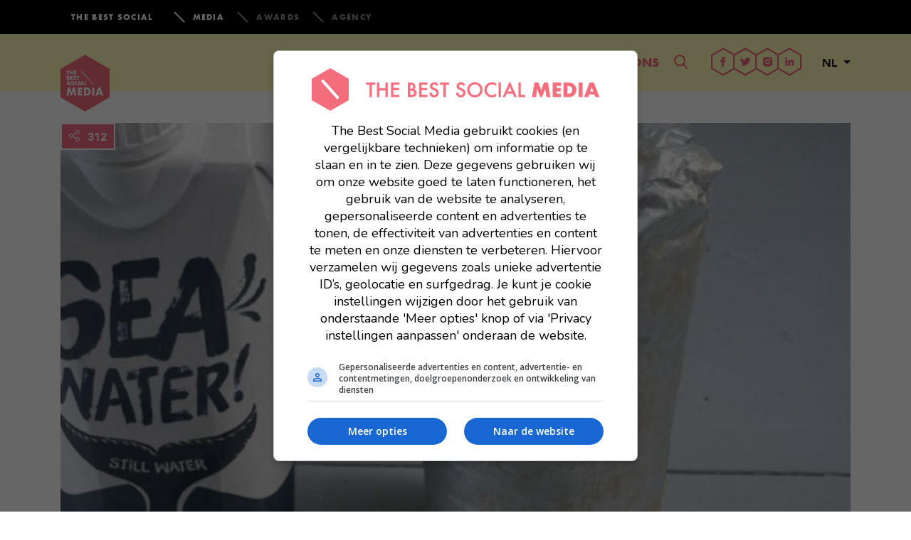

--- FILE ---
content_type: text/html; charset=UTF-8
request_url: https://www.thebestsocial.media/nl/albert-heijn-duurzaam-zeewater/?essb_counter_cache=rebuild
body_size: -274
content:
{"total":315,"facebook":"302","twitter":"","linkedin":"6","whatsapp":"3","mail":"4"}